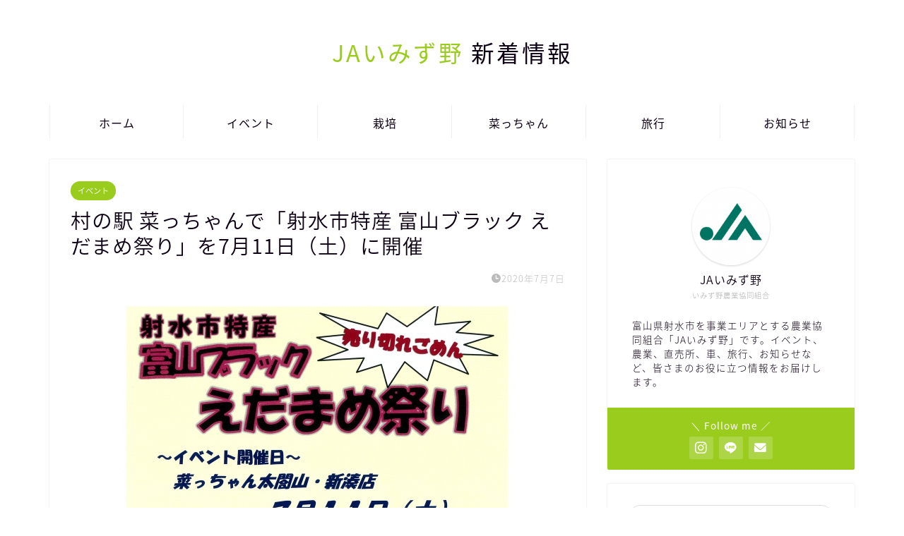

--- FILE ---
content_type: text/html; charset=UTF-8
request_url: https://ja-imizuno.com/archives/2462
body_size: 33370
content:
<!DOCTYPE html><html lang="ja"><head prefix="og: http://ogp.me/ns# fb: http://ogp.me/ns/fb# article: http://ogp.me/ns/article#"><meta charset="utf-8"><meta http-equiv="X-UA-Compatible" content="IE=edge"><meta name="viewport" content="width=device-width, initial-scale=1"><meta property="og:type" content="blog"><meta property="og:title" content="村の駅 菜っちゃんで「射水市特産 富山ブラック えだまめ祭り」を7月11日（土）に開催｜JAいみず野 新着情報"><meta property="og:url" content="https://ja-imizuno.com/archives/2462"><meta property="og:description" content=""><meta property="og:image" content="https://ja-imizuno.com/wp/wp-content/uploads/2021/03/img-imizuno-cat-nattyan.png"><meta property="og:site_name" content="JAいみず野 新着情報"><meta property="fb:admins" content=""><meta name="twitter:card" content="summary_large_image"><meta name="description" content=""><link rel="canonical" href="https://ja-imizuno.com/archives/2462"><link media="all" href="https://ja-imizuno.com/wp/wp-content/cache/autoptimize/css/autoptimize_33438119e4ea5c3e186949722f194fe3.css" rel="stylesheet"><title>村の駅 菜っちゃんで「射水市特産 富山ブラック えだまめ祭り」を7月11日（土）に開催｜JAいみず野 新着情報</title><meta name='robots' content='max-image-preview:large' /><link rel='dns-prefetch' href='//cdnjs.cloudflare.com' /><link rel="alternate" type="application/rss+xml" title="JAいみず野 新着情報 &raquo; フィード" href="https://ja-imizuno.com/feed" /><link rel="alternate" type="application/rss+xml" title="JAいみず野 新着情報 &raquo; コメントフィード" href="https://ja-imizuno.com/comments/feed" /> <script type="text/javascript">window._wpemojiSettings = {"baseUrl":"https:\/\/s.w.org\/images\/core\/emoji\/16.0.1\/72x72\/","ext":".png","svgUrl":"https:\/\/s.w.org\/images\/core\/emoji\/16.0.1\/svg\/","svgExt":".svg","source":{"concatemoji":"https:\/\/ja-imizuno.com\/wp\/wp-includes\/js\/wp-emoji-release.min.js?ver=47fefad1d75c92b6bf3185962098fd4e"}};
/*! This file is auto-generated */
!function(s,n){var o,i,e;function c(e){try{var t={supportTests:e,timestamp:(new Date).valueOf()};sessionStorage.setItem(o,JSON.stringify(t))}catch(e){}}function p(e,t,n){e.clearRect(0,0,e.canvas.width,e.canvas.height),e.fillText(t,0,0);var t=new Uint32Array(e.getImageData(0,0,e.canvas.width,e.canvas.height).data),a=(e.clearRect(0,0,e.canvas.width,e.canvas.height),e.fillText(n,0,0),new Uint32Array(e.getImageData(0,0,e.canvas.width,e.canvas.height).data));return t.every(function(e,t){return e===a[t]})}function u(e,t){e.clearRect(0,0,e.canvas.width,e.canvas.height),e.fillText(t,0,0);for(var n=e.getImageData(16,16,1,1),a=0;a<n.data.length;a++)if(0!==n.data[a])return!1;return!0}function f(e,t,n,a){switch(t){case"flag":return n(e,"\ud83c\udff3\ufe0f\u200d\u26a7\ufe0f","\ud83c\udff3\ufe0f\u200b\u26a7\ufe0f")?!1:!n(e,"\ud83c\udde8\ud83c\uddf6","\ud83c\udde8\u200b\ud83c\uddf6")&&!n(e,"\ud83c\udff4\udb40\udc67\udb40\udc62\udb40\udc65\udb40\udc6e\udb40\udc67\udb40\udc7f","\ud83c\udff4\u200b\udb40\udc67\u200b\udb40\udc62\u200b\udb40\udc65\u200b\udb40\udc6e\u200b\udb40\udc67\u200b\udb40\udc7f");case"emoji":return!a(e,"\ud83e\udedf")}return!1}function g(e,t,n,a){var r="undefined"!=typeof WorkerGlobalScope&&self instanceof WorkerGlobalScope?new OffscreenCanvas(300,150):s.createElement("canvas"),o=r.getContext("2d",{willReadFrequently:!0}),i=(o.textBaseline="top",o.font="600 32px Arial",{});return e.forEach(function(e){i[e]=t(o,e,n,a)}),i}function t(e){var t=s.createElement("script");t.src=e,t.defer=!0,s.head.appendChild(t)}"undefined"!=typeof Promise&&(o="wpEmojiSettingsSupports",i=["flag","emoji"],n.supports={everything:!0,everythingExceptFlag:!0},e=new Promise(function(e){s.addEventListener("DOMContentLoaded",e,{once:!0})}),new Promise(function(t){var n=function(){try{var e=JSON.parse(sessionStorage.getItem(o));if("object"==typeof e&&"number"==typeof e.timestamp&&(new Date).valueOf()<e.timestamp+604800&&"object"==typeof e.supportTests)return e.supportTests}catch(e){}return null}();if(!n){if("undefined"!=typeof Worker&&"undefined"!=typeof OffscreenCanvas&&"undefined"!=typeof URL&&URL.createObjectURL&&"undefined"!=typeof Blob)try{var e="postMessage("+g.toString()+"("+[JSON.stringify(i),f.toString(),p.toString(),u.toString()].join(",")+"));",a=new Blob([e],{type:"text/javascript"}),r=new Worker(URL.createObjectURL(a),{name:"wpTestEmojiSupports"});return void(r.onmessage=function(e){c(n=e.data),r.terminate(),t(n)})}catch(e){}c(n=g(i,f,p,u))}t(n)}).then(function(e){for(var t in e)n.supports[t]=e[t],n.supports.everything=n.supports.everything&&n.supports[t],"flag"!==t&&(n.supports.everythingExceptFlag=n.supports.everythingExceptFlag&&n.supports[t]);n.supports.everythingExceptFlag=n.supports.everythingExceptFlag&&!n.supports.flag,n.DOMReady=!1,n.readyCallback=function(){n.DOMReady=!0}}).then(function(){return e}).then(function(){var e;n.supports.everything||(n.readyCallback(),(e=n.source||{}).concatemoji?t(e.concatemoji):e.wpemoji&&e.twemoji&&(t(e.twemoji),t(e.wpemoji)))}))}((window,document),window._wpemojiSettings);</script> <link rel='stylesheet' id='swiper-style-css' href='https://cdnjs.cloudflare.com/ajax/libs/Swiper/4.0.7/css/swiper.min.css?ver=47fefad1d75c92b6bf3185962098fd4e' type='text/css' media='all' /> <script type="text/javascript" src="https://ja-imizuno.com/wp/wp-includes/js/jquery/jquery.min.js?ver=3.7.1" id="jquery-core-js"></script> <link rel="https://api.w.org/" href="https://ja-imizuno.com/wp-json/" /><link rel="alternate" title="JSON" type="application/json" href="https://ja-imizuno.com/wp-json/wp/v2/posts/2462" /><link rel='shortlink' href='https://ja-imizuno.com/?p=2462' /><link rel="alternate" title="oEmbed (JSON)" type="application/json+oembed" href="https://ja-imizuno.com/wp-json/oembed/1.0/embed?url=https%3A%2F%2Fja-imizuno.com%2Farchives%2F2462" /><link rel="alternate" title="oEmbed (XML)" type="text/xml+oembed" href="https://ja-imizuno.com/wp-json/oembed/1.0/embed?url=https%3A%2F%2Fja-imizuno.com%2Farchives%2F2462&#038;format=xml" /> <script type="application/ld+json">{
    "@context": "https://schema.org",
    "@type": "BlogPosting",
    "mainEntityOfPage": {
        "@type": "WebPage",
        "@id": "https://ja-imizuno.com/archives/2462"
    },
    "headline": "村の駅 菜っちゃんで「射水市特産 富山ブラック えだまめ祭り」を7月11日（土）に開催",
    "description": "",
    "datePublished": "2020-07-07T08:43:50+09:00",
    "dateModified": "2021-03-01T10:44:40+09:00",
    "author": {
        "@type": "Person",
        "name": "総務",
        "url": "https://ja-imizuno.com/archives/author/somu"
    },
    "publisher": {
        "@type": "Organization",
        "name": "JAいみず野 新着情報",
        "url": "https://ja-imizuno.com/",
        "logo": {
            "@type": "ImageObject",
            "url": "https://ja-imizuno.com/wp/wp-content/uploads/2021/02/cropped-img-imizuno.png"
        }
    },
    "image": "https://ja-imizuno.com/wp/wp-content/uploads/2021/03/img-imizuno-cat-nattyan.png"
}</script> <script type="application/ld+json">{
    "@context": "https://schema.org",
    "@type": "BreadcrumbList",
    "itemListElement": [
        {
            "@type": "ListItem",
            "position": 1,
            "name": "HOME",
            "item": "https://ja-imizuno.com/"
        },
        {
            "@type": "ListItem",
            "position": 2,
            "name": "イベント",
            "item": "https://ja-imizuno.com/archives/category/event"
        },
        {
            "@type": "ListItem",
            "position": 3,
            "name": "村の駅 菜っちゃんで「射水市特産 富山ブラック えだまめ祭り」を7月11日（土）に開催",
            "item": "https://ja-imizuno.com/archives/2462"
        }
    ]
}</script> <link rel="icon" href="https://ja-imizuno.com/wp/wp-content/uploads/2021/02/cropped-img-imizuno-32x32.png" sizes="32x32" /><link rel="icon" href="https://ja-imizuno.com/wp/wp-content/uploads/2021/02/cropped-img-imizuno-192x192.png" sizes="192x192" /><link rel="apple-touch-icon" href="https://ja-imizuno.com/wp/wp-content/uploads/2021/02/cropped-img-imizuno-180x180.png" /><meta name="msapplication-TileImage" content="https://ja-imizuno.com/wp/wp-content/uploads/2021/02/cropped-img-imizuno-270x270.png" />  <script async src="https://www.googletagmanager.com/gtag/js?id=G-8J3V33MNHB"></script> <script>window.dataLayer = window.dataLayer || [];
  function gtag(){dataLayer.push(arguments);}
  gtag('js', new Date());

  gtag('config', 'G-8J3V33MNHB');</script> </head><body class="wp-singular post-template-default single single-post postid-2462 single-format-standard wp-theme-jin wp-child-theme-jin-child" id="nts-style"><div id="wrapper"><div id="scroll-content" class="animate-off"><div id="header-box" class="tn_on header-box animate-off"><div id="header" class="header-type2 header animate-off"><div id="site-info" class="ef"> <span class="tn-logo-size"><a href='https://ja-imizuno.com/' title='JAいみず野 新着情報' rel='home'><span style="color:#9acc1e">JAいみず野</span> 新着情報</a></span></div></div></div><div id="nav-container" class="header-style3-animate animate-off"><div id="drawernav2" class="ef"><nav class="fixed-content"><ul class="menu-box"><li class="menu-item menu-item-type-custom menu-item-object-custom menu-item-home menu-item-5556"><a href="https://ja-imizuno.com/">ホーム</a></li><li class="menu-item menu-item-type-taxonomy menu-item-object-category current-post-ancestor current-menu-parent current-post-parent menu-item-2658"><a href="https://ja-imizuno.com/archives/category/event">イベント</a></li><li class="menu-item menu-item-type-taxonomy menu-item-object-category menu-item-has-children menu-item-2662"><a href="https://ja-imizuno.com/archives/category/saibai">栽培</a><ul class="sub-menu"><li class="menu-item menu-item-type-taxonomy menu-item-object-category menu-item-2665"><a href="https://ja-imizuno.com/archives/category/saibai/suito">水稲</a></li><li class="menu-item menu-item-type-taxonomy menu-item-object-category menu-item-2664"><a href="https://ja-imizuno.com/archives/category/saibai/omugi">大麦</a></li><li class="menu-item menu-item-type-taxonomy menu-item-object-category menu-item-2663"><a href="https://ja-imizuno.com/archives/category/saibai/daizu">大豆</a></li></ul></li><li class="menu-item menu-item-type-taxonomy menu-item-object-category current-post-ancestor current-menu-parent current-post-parent menu-item-2666"><a href="https://ja-imizuno.com/archives/category/nattyan">菜っちゃん</a></li><li class="menu-item menu-item-type-taxonomy menu-item-object-category menu-item-2661"><a href="https://ja-imizuno.com/archives/category/ryoko">旅行</a></li><li class="menu-item menu-item-type-taxonomy menu-item-object-category current-post-ancestor current-menu-parent current-post-parent menu-item-2659"><a href="https://ja-imizuno.com/archives/category/osirase">お知らせ</a></li></ul></nav></div></div><div class="clearfix"></div><div id="contents"><main id="main-contents" class="main-contents article_style1 animate-off" ><section class="cps-post-box post-entry"><article class="cps-post"><header class="cps-post-header"> <span class="cps-post-cat category-event" ><a href="https://ja-imizuno.com/archives/category/event" style="background-color:#f0a0c8#aaa046#96c878!important;">イベント</a></span><h1 class="cps-post-title post-title" >村の駅 菜っちゃんで「射水市特産 富山ブラック えだまめ祭り」を7月11日（土）に開催</h1><div class="cps-post-meta"> <span class="writer author-name">総務</span> <span class="cps-post-date-box"> <span class="cps-post-date"><i class="jic jin-ifont-watch" aria-hidden="true"></i>&nbsp;<time class="post-date date date-published date-modified" datetime="2020-07-07T08:43:50+09:00">2020年7月7日</time></span> </span></div></header><div class="cps-post-main-box"><div class="cps-post-main    h2-style08 h3-style02 h4-style04 post-content l-size m-size-sp" ><div class="clearfix"></div> <img fetchpriority="high" decoding="async" class="size-full wp-image-2463 aligncenter" src="https://ja-imizuno.com/wp/wp-content/uploads/2020/07/6b22c776beb3cf9968b1404fc2491bfa.jpg" alt="" width="565" height="800" /><div class="clearfix"></div><div class="adarea-box"></div><div class="related-ad-unit-area"></div><div class="share sns-design-type01"><div class="sns"><ol><li class="twitter"><a href="https://twitter.com/share?url=https%3A%2F%2Fja-imizuno.com%2Farchives%2F2462&text=%E6%9D%91%E3%81%AE%E9%A7%85+%E8%8F%9C%E3%81%A3%E3%81%A1%E3%82%83%E3%82%93%E3%81%A7%E3%80%8C%E5%B0%84%E6%B0%B4%E5%B8%82%E7%89%B9%E7%94%A3+%E5%AF%8C%E5%B1%B1%E3%83%96%E3%83%A9%E3%83%83%E3%82%AF+%E3%81%88%E3%81%A0%E3%81%BE%E3%82%81%E7%A5%AD%E3%82%8A%E3%80%8D%E3%82%927%E6%9C%8811%E6%97%A5%EF%BC%88%E5%9C%9F%EF%BC%89%E3%81%AB%E9%96%8B%E5%82%AC - JAいみず野 新着情報"><i class="jic jin-ifont-twitter"></i></a></li><li class="facebook"> <a href="https://www.facebook.com/sharer.php?src=bm&u=https%3A%2F%2Fja-imizuno.com%2Farchives%2F2462&t=%E6%9D%91%E3%81%AE%E9%A7%85+%E8%8F%9C%E3%81%A3%E3%81%A1%E3%82%83%E3%82%93%E3%81%A7%E3%80%8C%E5%B0%84%E6%B0%B4%E5%B8%82%E7%89%B9%E7%94%A3+%E5%AF%8C%E5%B1%B1%E3%83%96%E3%83%A9%E3%83%83%E3%82%AF+%E3%81%88%E3%81%A0%E3%81%BE%E3%82%81%E7%A5%AD%E3%82%8A%E3%80%8D%E3%82%927%E6%9C%8811%E6%97%A5%EF%BC%88%E5%9C%9F%EF%BC%89%E3%81%AB%E9%96%8B%E5%82%AC - JAいみず野 新着情報" onclick="javascript:window.open(this.href, '', 'menubar=no,toolbar=no,resizable=yes,scrollbars=yes,height=300,width=600');return false;"><i class="jic jin-ifont-facebook-t" aria-hidden="true"></i></a></li><li class="hatebu"> <a href="https://b.hatena.ne.jp/add?mode=confirm&url=https%3A%2F%2Fja-imizuno.com%2Farchives%2F2462" onclick="javascript:window.open(this.href, '', 'menubar=no,toolbar=no,resizable=yes,scrollbars=yes,height=400,width=510');return false;" ><i class="font-hatena"></i></a></li><li class="pocket"> <a href="https://getpocket.com/edit?url=https%3A%2F%2Fja-imizuno.com%2Farchives%2F2462&title=%E6%9D%91%E3%81%AE%E9%A7%85+%E8%8F%9C%E3%81%A3%E3%81%A1%E3%82%83%E3%82%93%E3%81%A7%E3%80%8C%E5%B0%84%E6%B0%B4%E5%B8%82%E7%89%B9%E7%94%A3+%E5%AF%8C%E5%B1%B1%E3%83%96%E3%83%A9%E3%83%83%E3%82%AF+%E3%81%88%E3%81%A0%E3%81%BE%E3%82%81%E7%A5%AD%E3%82%8A%E3%80%8D%E3%82%927%E6%9C%8811%E6%97%A5%EF%BC%88%E5%9C%9F%EF%BC%89%E3%81%AB%E9%96%8B%E5%82%AC - JAいみず野 新着情報"><i class="jic jin-ifont-pocket" aria-hidden="true"></i></a></li><li class="line"> <a href="https://line.me/R/msg/text/?https%3A%2F%2Fja-imizuno.com%2Farchives%2F2462"><i class="jic jin-ifont-line" aria-hidden="true"></i></a></li></ol></div></div><section class="cta-content"> <span class="info-title">JAいみず野</span><div class="cta-text"> <img decoding="async" class="alignnone size-medium wp-image-2702" src="https://ja-imizuno.com/wp/wp-content/uploads/2021/02/img-imizuno-office-800x450.jpg" alt="" width="800" height="450" /><p>JAいみず野（いみず野農業協同組合）は、富山県射水市を事業エリアとする農業協同組合です。</p><p>助け合いの精神のもと、「食と農を基軸として地域に根ざした協同組合」として、持続可能な農業と豊かでくらしやすい地域社会の実現を目指し、様々な事業や活動を行っております。</p><p><span class="color-button01-big"><a href="https://www.ja-imizuno.or.jp/" target="_blank" rel="noopener"><span style="color:#fff; font-size:14px;" class="jic-sc jin-code-icon-arrowdouble"><i class="jic jin-ifont-arrowdouble"></i></span> JAいみず野公式サイト</a></span></p></div></section></div></div></article></section><div class="toppost-list-box-simple"><section class="related-entry-section toppost-list-box-inner"><div class="related-entry-headline"><div class="related-entry-headline-text ef"><span class="fa-headline"><i class="jic jin-ifont-post" aria-hidden="true"></i>RELATED POST</span></div></div><div class="post-list-mag3col-slide related-slide"><div class="swiper-container2"><ul class="swiper-wrapper"><li class="swiper-slide"><article class="post-list-item"> <a class="post-list-link" rel="bookmark" href="https://ja-imizuno.com/archives/4551"><div class="post-list-inner"><div class="post-list-thumb"> <img src="https://ja-imizuno.com/wp/wp-content/uploads/2023/05/20230509124052-0001-640x360.jpg" class="attachment-small_size size-small_size wp-post-image" alt="" width ="235" height ="132" decoding="async" loading="lazy" /></div><div class="post-list-meta"> <span class="post-list-cat category-event" style="background-color:#f0a0c8#aaa046#96c878!important;">イベント</span><h2 class="post-list-title post-title">村の駅 菜っちゃんで「パイン・キャベツフェア」を5月13日（土）に開催</h2> <span class="post-list-date date date-modified ef" datetime="2023-05-09" content="2023-05-09">2023年5月9日</span> <span class="writer author-name">総務</span><div class="post-list-publisher"></div></div></div> </a></article></li><li class="swiper-slide"><article class="post-list-item"> <a class="post-list-link" rel="bookmark" href="https://ja-imizuno.com/archives/4092"><div class="post-list-inner"><div class="post-list-thumb"> <img src="https://ja-imizuno.com/wp/wp-content/uploads/2022/10/20221031143057-0001-640x360.jpg" class="attachment-small_size size-small_size wp-post-image" alt="" width ="235" height ="132" decoding="async" loading="lazy" /></div><div class="post-list-meta"> <span class="post-list-cat category-event" style="background-color:#f0a0c8#aaa046#96c878!important;">イベント</span><h2 class="post-list-title post-title">村の駅 菜っちゃんで「小松菜＆有田みかんフェア」を11月5日（土）に開催</h2> <span class="post-list-date date date-modified ef" datetime="2022-10-31" content="2022-10-31">2022年10月31日</span> <span class="writer author-name">総務</span><div class="post-list-publisher"></div></div></div> </a></article></li><li class="swiper-slide"><article class="post-list-item"> <a class="post-list-link" rel="bookmark" href="https://ja-imizuno.com/archives/5415"><div class="post-list-inner"><div class="post-list-thumb"> <img src="https://ja-imizuno.com/wp/wp-content/uploads/2025/01/aikyatti-640x360.jpg" class="attachment-small_size size-small_size wp-post-image" alt="" width ="235" height ="132" decoding="async" loading="lazy" /></div><div class="post-list-meta"> <span class="post-list-cat category-event" style="background-color:#f0a0c8#aaa046#96c878!important;">イベント</span><h2 class="post-list-title post-title">村の駅 菜っちゃんで「寒締め野菜フェア」を1月18日（土）～24日（金）まで開催</h2> <span class="post-list-date date date-modified ef" datetime="2025-01-16" content="2025-01-16">2025年1月16日</span> <span class="writer author-name">総務</span><div class="post-list-publisher"></div></div></div> </a></article></li></ul><div class="swiper-pagination"></div><div class="swiper-button-prev"></div><div class="swiper-button-next"></div></div></div></section></div><div class="clearfix"></div><div id="prev-next" class="clearfix"> <a class="prev" href="https://ja-imizuno.com/archives/2389" title="ローンセンターについて ご予約のお願い"><div class="metabox"> <img src="https://ja-imizuno.com/wp/wp-content/uploads/2021/03/img-imizuno-cat-osirase-320x180.png" class="attachment-cps_thumbnails size-cps_thumbnails wp-post-image" alt="" width ="151" height ="85" decoding="async" loading="lazy" /><p>ローンセンターについて ご予約のお願い</p></div> </a> <a class="next" href="https://ja-imizuno.com/archives/2469" title="生活センターの一部業務取り止めについて"><div class="metabox"><p>生活センターの一部業務取り止めについて</p> <img src="https://ja-imizuno.com/wp/wp-content/uploads/2021/03/img-imizuno-cat-osirase-320x180.png" class="attachment-cps_thumbnails size-cps_thumbnails wp-post-image" alt="" width ="151" height ="85" decoding="async" loading="lazy" /></div> </a></div><div class="clearfix"></div></main><div id="sidebar" class="sideber sidebar_style1 animate-off" role="complementary" ><div id="widget-profile-3" class="widget widget-profile"><div class="my-profile"><div class="myjob">いみず野農業協同組合</div><div class="myname">JAいみず野</div><div class="my-profile-thumb"> <a href="https://ja-imizuno.com/profile"><img src="https://ja-imizuno.com/wp/wp-content/uploads/2021/02/img-imizuno-150x150.png" alt="" width="110" height="110" /></a></div><div class="myintro">富山県射水市を事業エリアとする農業協同組合「JAいみず野」です。イベント、農業、直売所、車、旅行、お知らせなど、皆さまのお役に立つ情報をお届けします。</div><div class="profile-sns-menu"><div class="profile-sns-menu-title ef">＼ Follow me ／</div><ul><li class="pro-insta"><a href="https://www.instagram.com/jaimizuno/" target="_blank"><i class="jic-type jin-ifont-instagram" aria-hidden="true"></i></a></li><li class="pro-line"><a href="https://line.me/R/ti/p/%40557lrjbh" target="_blank"><i class="jic-type jin-ifont-line" aria-hidden="true"></i></a></li><li class="pro-contact"><a href="https://ja-imizuno.com/contact/" target="_blank"><i class="jic-type jin-ifont-mail" aria-hidden="true"></i></a></li></ul></div></div></div><div id="search-2" class="widget widget_search"><form class="search-box" role="search" method="get" id="searchform" action="https://ja-imizuno.com/"> <input type="search" placeholder="" class="text search-text" value="" name="s" id="s"> <input type="submit" id="searchsubmit" value="&#xe931;"></form></div><div id="recent-posts-2" class="widget widget_recent_entries"><div class="widgettitle ef">最近の投稿</div><ul><li> <a href="https://ja-imizuno.com/archives/6133">村の駅 菜っちゃんで「寒締め野菜まつり」を1月17日（土）に開催</a></li><li> <a href="https://ja-imizuno.com/archives/6125">村の駅 菜っちゃんで「有田みかんフェア」を1月10日（土）に開催</a></li><li> <a href="https://ja-imizuno.com/archives/6106">年頭の挨拶</a></li><li> <a href="https://ja-imizuno.com/archives/6115">村の駅 菜っちゃんで「歳末大感謝祭」を12月27日（土）に開催</a></li><li> <a href="https://ja-imizuno.com/archives/6099">年末年始営業日のご案内</a></li></ul></div><div id="archives-2" class="widget widget_archive"><div class="widgettitle ef">アーカイブ</div> <label class="screen-reader-text" for="archives-dropdown-2">アーカイブ</label> <select id="archives-dropdown-2" name="archive-dropdown"><option value="">月を選択</option><option value='https://ja-imizuno.com/archives/date/2026/01'> 2026年1月</option><option value='https://ja-imizuno.com/archives/date/2025/12'> 2025年12月</option><option value='https://ja-imizuno.com/archives/date/2025/11'> 2025年11月</option><option value='https://ja-imizuno.com/archives/date/2025/10'> 2025年10月</option><option value='https://ja-imizuno.com/archives/date/2025/09'> 2025年9月</option><option value='https://ja-imizuno.com/archives/date/2025/08'> 2025年8月</option><option value='https://ja-imizuno.com/archives/date/2025/07'> 2025年7月</option><option value='https://ja-imizuno.com/archives/date/2025/06'> 2025年6月</option><option value='https://ja-imizuno.com/archives/date/2025/05'> 2025年5月</option><option value='https://ja-imizuno.com/archives/date/2025/04'> 2025年4月</option><option value='https://ja-imizuno.com/archives/date/2025/03'> 2025年3月</option><option value='https://ja-imizuno.com/archives/date/2025/02'> 2025年2月</option><option value='https://ja-imizuno.com/archives/date/2025/01'> 2025年1月</option><option value='https://ja-imizuno.com/archives/date/2024/12'> 2024年12月</option><option value='https://ja-imizuno.com/archives/date/2024/11'> 2024年11月</option><option value='https://ja-imizuno.com/archives/date/2024/10'> 2024年10月</option><option value='https://ja-imizuno.com/archives/date/2024/09'> 2024年9月</option><option value='https://ja-imizuno.com/archives/date/2024/08'> 2024年8月</option><option value='https://ja-imizuno.com/archives/date/2024/07'> 2024年7月</option><option value='https://ja-imizuno.com/archives/date/2024/06'> 2024年6月</option><option value='https://ja-imizuno.com/archives/date/2024/05'> 2024年5月</option><option value='https://ja-imizuno.com/archives/date/2024/04'> 2024年4月</option><option value='https://ja-imizuno.com/archives/date/2024/03'> 2024年3月</option><option value='https://ja-imizuno.com/archives/date/2024/02'> 2024年2月</option><option value='https://ja-imizuno.com/archives/date/2024/01'> 2024年1月</option><option value='https://ja-imizuno.com/archives/date/2023/12'> 2023年12月</option><option value='https://ja-imizuno.com/archives/date/2023/11'> 2023年11月</option><option value='https://ja-imizuno.com/archives/date/2023/10'> 2023年10月</option><option value='https://ja-imizuno.com/archives/date/2023/09'> 2023年9月</option><option value='https://ja-imizuno.com/archives/date/2023/08'> 2023年8月</option><option value='https://ja-imizuno.com/archives/date/2023/07'> 2023年7月</option><option value='https://ja-imizuno.com/archives/date/2023/06'> 2023年6月</option><option value='https://ja-imizuno.com/archives/date/2023/05'> 2023年5月</option><option value='https://ja-imizuno.com/archives/date/2023/04'> 2023年4月</option><option value='https://ja-imizuno.com/archives/date/2023/03'> 2023年3月</option><option value='https://ja-imizuno.com/archives/date/2023/02'> 2023年2月</option><option value='https://ja-imizuno.com/archives/date/2023/01'> 2023年1月</option><option value='https://ja-imizuno.com/archives/date/2022/12'> 2022年12月</option><option value='https://ja-imizuno.com/archives/date/2022/11'> 2022年11月</option><option value='https://ja-imizuno.com/archives/date/2022/10'> 2022年10月</option><option value='https://ja-imizuno.com/archives/date/2022/09'> 2022年9月</option><option value='https://ja-imizuno.com/archives/date/2022/08'> 2022年8月</option><option value='https://ja-imizuno.com/archives/date/2022/07'> 2022年7月</option><option value='https://ja-imizuno.com/archives/date/2022/06'> 2022年6月</option><option value='https://ja-imizuno.com/archives/date/2022/05'> 2022年5月</option><option value='https://ja-imizuno.com/archives/date/2022/04'> 2022年4月</option><option value='https://ja-imizuno.com/archives/date/2022/03'> 2022年3月</option><option value='https://ja-imizuno.com/archives/date/2022/02'> 2022年2月</option><option value='https://ja-imizuno.com/archives/date/2022/01'> 2022年1月</option><option value='https://ja-imizuno.com/archives/date/2021/12'> 2021年12月</option><option value='https://ja-imizuno.com/archives/date/2021/11'> 2021年11月</option><option value='https://ja-imizuno.com/archives/date/2021/10'> 2021年10月</option><option value='https://ja-imizuno.com/archives/date/2021/09'> 2021年9月</option><option value='https://ja-imizuno.com/archives/date/2021/08'> 2021年8月</option><option value='https://ja-imizuno.com/archives/date/2021/07'> 2021年7月</option><option value='https://ja-imizuno.com/archives/date/2021/06'> 2021年6月</option><option value='https://ja-imizuno.com/archives/date/2021/05'> 2021年5月</option><option value='https://ja-imizuno.com/archives/date/2021/04'> 2021年4月</option><option value='https://ja-imizuno.com/archives/date/2021/03'> 2021年3月</option><option value='https://ja-imizuno.com/archives/date/2021/02'> 2021年2月</option><option value='https://ja-imizuno.com/archives/date/2021/01'> 2021年1月</option><option value='https://ja-imizuno.com/archives/date/2020/12'> 2020年12月</option><option value='https://ja-imizuno.com/archives/date/2020/11'> 2020年11月</option><option value='https://ja-imizuno.com/archives/date/2020/09'> 2020年9月</option><option value='https://ja-imizuno.com/archives/date/2020/08'> 2020年8月</option><option value='https://ja-imizuno.com/archives/date/2020/07'> 2020年7月</option><option value='https://ja-imizuno.com/archives/date/2020/04'> 2020年4月</option><option value='https://ja-imizuno.com/archives/date/2019/10'> 2019年10月</option><option value='https://ja-imizuno.com/archives/date/2018/12'> 2018年12月</option><option value='https://ja-imizuno.com/archives/date/2018/08'> 2018年8月</option><option value='https://ja-imizuno.com/archives/date/2017/08'> 2017年8月</option><option value='https://ja-imizuno.com/archives/date/2016/12'> 2016年12月</option><option value='https://ja-imizuno.com/archives/date/2016/11'> 2016年11月</option><option value='https://ja-imizuno.com/archives/date/2016/07'> 2016年7月</option><option value='https://ja-imizuno.com/archives/date/2013/02'> 2013年2月</option><option value='https://ja-imizuno.com/archives/date/2012/08'> 2012年8月</option><option value='https://ja-imizuno.com/archives/date/2012/03'> 2012年3月</option><option value='https://ja-imizuno.com/archives/date/2012/02'> 2012年2月</option><option value='https://ja-imizuno.com/archives/date/2012/01'> 2012年1月</option><option value='https://ja-imizuno.com/archives/date/2011/11'> 2011年11月</option><option value='https://ja-imizuno.com/archives/date/2011/10'> 2011年10月</option><option value='https://ja-imizuno.com/archives/date/2011/09'> 2011年9月</option><option value='https://ja-imizuno.com/archives/date/2011/08'> 2011年8月</option> </select> <script type="text/javascript">(function() {
	var dropdown = document.getElementById( "archives-dropdown-2" );
	function onSelectChange() {
		if ( dropdown.options[ dropdown.selectedIndex ].value !== '' ) {
			document.location.href = this.options[ this.selectedIndex ].value;
		}
	}
	dropdown.onchange = onSelectChange;
})();</script> </div></div></div><div class="clearfix"></div><div id="breadcrumb" class="footer_type1"><ul><div class="page-top-footer"><a class="totop"><i class="jic jin-ifont-arrowtop"></i></a></div><li> <a href="https://ja-imizuno.com/"> <i class="jic jin-ifont-home space-i" aria-hidden="true"></i><span>HOME</span> </a></li><li><i class="jic jin-ifont-arrow space" aria-hidden="true"></i><a href="https://ja-imizuno.com/archives/category/event">イベント</a></li><li> <i class="jic jin-ifont-arrow space" aria-hidden="true"></i> <span>村の駅 菜っちゃんで「射水市特産 富山ブラック えだまめ祭り」を7月11日（土）に開催</span></li></ul></div><footer role="contentinfo"><div class="clearfix"></div><div id="footer-box"><div class="footer-inner"> <span id="copyright-center"><i class="jic jin-ifont-copyright" aria-hidden="true"></i>2011–2026&nbsp;&nbsp;JAいみず野 新着情報</span></div></div><div class="clearfix"></div></footer></div></div> <script type="speculationrules">{"prefetch":[{"source":"document","where":{"and":[{"href_matches":"\/*"},{"not":{"href_matches":["\/wp\/wp-*.php","\/wp\/wp-admin\/*","\/wp\/wp-content\/uploads\/*","\/wp\/wp-content\/*","\/wp\/wp-content\/plugins\/*","\/wp\/wp-content\/themes\/jin-child\/*","\/wp\/wp-content\/themes\/jin\/*","\/*\\?(.+)"]}},{"not":{"selector_matches":"a[rel~=\"nofollow\"]"}},{"not":{"selector_matches":".no-prefetch, .no-prefetch a"}}]},"eagerness":"conservative"}]}</script> <script type="text/javascript" src="https://cdnjs.cloudflare.com/ajax/libs/Swiper/4.0.7/js/swiper.min.js?ver=47fefad1d75c92b6bf3185962098fd4e" id="cps-swiper-js"></script> <script>var mySwiper = new Swiper ('.swiper-container', {
		// Optional parameters
		loop: true,
		slidesPerView: 5,
		spaceBetween: 15,
		autoplay: {
			delay: 2700,
		},
		// If we need pagination
		pagination: {
			el: '.swiper-pagination',
		},

		// Navigation arrows
		navigation: {
			nextEl: '.swiper-button-next',
			prevEl: '.swiper-button-prev',
		},

		// And if we need scrollbar
		scrollbar: {
			el: '.swiper-scrollbar',
		},
		breakpoints: {
              1024: {
				slidesPerView: 4,
				spaceBetween: 15,
			},
              767: {
				slidesPerView: 2,
				spaceBetween: 10,
				centeredSlides : true,
				autoplay: {
					delay: 4200,
				},
			}
        }
	});
	
	var mySwiper2 = new Swiper ('.swiper-container2', {
	// Optional parameters
		loop: true,
		slidesPerView: 3,
		spaceBetween: 17,
		centeredSlides : true,
		autoplay: {
			delay: 4000,
		},

		// If we need pagination
		pagination: {
			el: '.swiper-pagination',
		},

		// Navigation arrows
		navigation: {
			nextEl: '.swiper-button-next',
			prevEl: '.swiper-button-prev',
		},

		// And if we need scrollbar
		scrollbar: {
			el: '.swiper-scrollbar',
		},

		breakpoints: {
			767: {
				slidesPerView: 2,
				spaceBetween: 10,
				centeredSlides : true,
				autoplay: {
					delay: 4200,
				},
			}
		}
	});</script> <div id="page-top"> <a class="totop"><i class="jic jin-ifont-arrowtop"></i></a></div> <script defer src="https://ja-imizuno.com/wp/wp-content/cache/autoptimize/js/autoptimize_f99bbdddcfd9a798ba04dac9e1694fea.js"></script></body></html><link href="https://fonts.googleapis.com/css?family=Quicksand" rel="stylesheet"><link href="https://fonts.googleapis.com/earlyaccess/notosansjapanese.css" rel="stylesheet" />